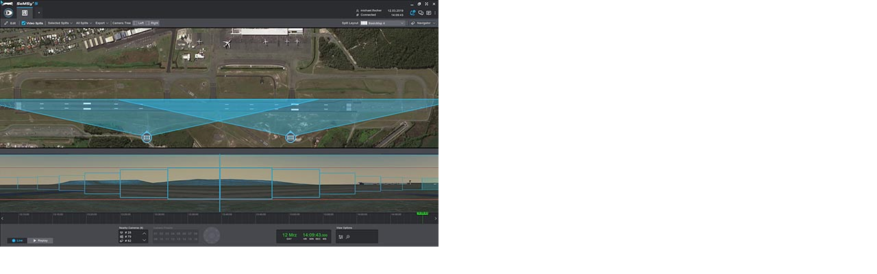

--- FILE ---
content_type: text/html; charset=UTF-8
request_url: https://www.dallmeier.com/index.php?eID=tx_cms_showpic&file=179&md5=ae4b8b4ac1884c1074dff3cac285fbb97ba58df9&parameters%5B0%5D=eyJ3aWR0aCI6IjE5MjBtIiwiaGVpZ2h0IjoiMTIwMG0iLCJib2R5VGFnIjoiPGJv&parameters%5B1%5D=ZHkgc3R5bGU9XCJtYXJnaW46MDsgYmFja2dyb3VuZDojZmZmO1wiPiIsIndyYXAi&parameters%5B2%5D=OiI8YSBocmVmPVwiamF2YXNjcmlwdDpjbG9zZSgpO1wiPiB8IDxcL2E%2BIn0%3D
body_size: 287
content:
<!DOCTYPE html>
<html>
<head>
	<title>Image</title>
	<meta name="robots" content="noindex,follow" />
</head>
<body style="margin:0; background:#fff;">
	<img src="fileadmin/user_upload/Bilder/Branchen/Airport/Airport_Runway_Flughafen_Start_und_Landebahn_2.jpg" alt="Image" title="Image" width="640" height="360" />
</body>
</html>